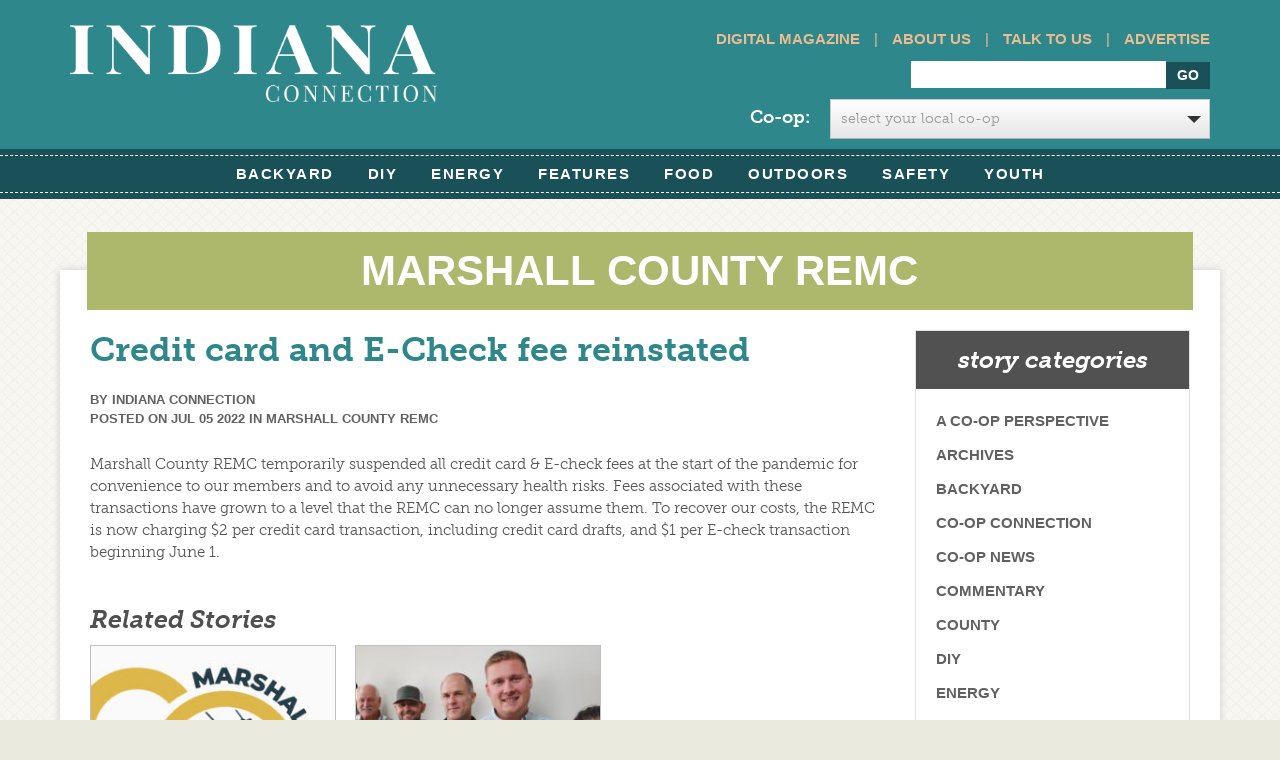

--- FILE ---
content_type: text/html; charset=UTF-8
request_url: https://www.indianaconnection.org/credit-card-and-e-check-fee-reinstated-2/
body_size: 14491
content:
<!doctype html>
<html>
<meta http-equiv="X-UA-Compatible" content="IE=Edge" />

	<head>
		<!-- Facebook Pixel Code -->
<script>

!function(f,b,e,v,n,t,s)


{if(f.fbq)return;n=f.fbq=function(){n.callMethod?


n.callMethod.apply(n,arguments):n.queue.push(arguments)};


if(!f._fbq)f._fbq=n;n.push=n;n.loaded=!0;n.version='2.0';


n.queue=[];t=b.createElement(e);t.async=!0;


t.src=v;s=b.getElementsByTagName(e)[0];


s.parentNode.insertBefore(t,s)}(window,document,'script',


'https://connect.facebook.net/en_US/fbevents.js');


fbq('init', '569565686756359');


fbq('track', 'PageView');

</script>
<noscript>
<img height="1" width="1"
src="https://www.facebook.com/tr?id=569565686756359&ev=PageView
&noscript=1"/>
</noscript>
<!-- End Facebook Pixel Code -->
<meta charset="utf-8">

		<title>Credit card and E-Check fee reinstated - Indiana Connection</title>
		<link rel="icon" type="image/png" href="https://www.indianaconnection.org/wp-content/themes/electric_consumer-org/library/images/favicon.png">
		<script src="https://use.typekit.net/dgz0sux.js"></script>
<script>try{Typekit.load({ async: true });}catch(e){}</script>
		<!-- Google Chrome Frame for IE -->
		<meta http-equiv="X-UA-Compatible" content="IE=edge,chrome=1">

		<!-- mobile meta (hooray!) -->
		<meta name="HandheldFriendly" content="True">
		<meta name="MobileOptimized" content="320">
		<meta id="dynamicViewport" name="viewport" content="width=device-width, initial-scale=1.0">

		<!-- icons & favicons (for more: http://www.jonathantneal.com/blog/understand-the-favicon/) -->
		<link rel="apple-touch-icon" href="https://www.indianaconnection.org/wp-content/themes/electric_consumer-org/library/images/apple-icon-touch.png">
		<link rel="icon" href="https://www.indianaconnection.org/wp-content/themes/electric_consumer-org/favicon.ico">
		<!--[if IE]>
			<link rel="shortcut icon" href="https://www.indianaconnection.org/wp-content/themes/electric_consumer-org/favicon.ico">
		<![endif]-->
		<!-- or, set /favicon.ico for IE10 win -->
		<meta name="msapplication-TileColor" content="#f01d4f">
		<meta name="msapplication-TileImage" content="https://www.indianaconnection.org/wp-content/themes/electric_consumer-org/library/images/win8-tile-icon.png">

  		

		<!-- wordpress head functions -->
		<meta name='robots' content='index, follow, max-image-preview:large, max-snippet:-1, max-video-preview:-1' />

	<!-- This site is optimized with the Yoast SEO plugin v26.8 - https://yoast.com/product/yoast-seo-wordpress/ -->
	<meta name="description" content="Marshall County REMC temporarily suspended all credit card &amp; E-check fees at the start of the pandemic for convenience to our members and to avoid any" />
	<link rel="canonical" href="https://www.indianaconnection.org/credit-card-and-e-check-fee-reinstated-2/" />
	<meta property="og:locale" content="en_US" />
	<meta property="og:type" content="article" />
	<meta property="og:title" content="Credit card and E-Check fee reinstated - Indiana Connection" />
	<meta property="og:description" content="Marshall County REMC temporarily suspended all credit card &amp; E-check fees at the start of the pandemic for convenience to our members and to avoid any" />
	<meta property="og:url" content="https://www.indianaconnection.org/credit-card-and-e-check-fee-reinstated-2/" />
	<meta property="og:site_name" content="Indiana Connection" />
	<meta property="article:published_time" content="2022-07-05T21:12:29+00:00" />
	<meta property="article:modified_time" content="2022-07-05T21:12:30+00:00" />
	<meta property="og:image" content="https://www.indianaconnection.org/wp-content/uploads/2019/05/MARSHALL-FOR-WEB.jpg" />
	<meta property="og:image:width" content="350" />
	<meta property="og:image:height" content="350" />
	<meta property="og:image:type" content="image/jpeg" />
	<meta name="author" content="Indiana Connection" />
	<meta name="twitter:label1" content="Written by" />
	<meta name="twitter:data1" content="Indiana Connection" />
	<script type="application/ld+json" class="yoast-schema-graph">{"@context":"https://schema.org","@graph":[{"@type":"Article","@id":"https://www.indianaconnection.org/credit-card-and-e-check-fee-reinstated-2/#article","isPartOf":{"@id":"https://www.indianaconnection.org/credit-card-and-e-check-fee-reinstated-2/"},"author":{"name":"Indiana Connection","@id":"https://www.indianaconnection.org/#/schema/person/feb970b37e8c99270b75ae63ac303cfb"},"headline":"Credit card and E-Check fee reinstated","datePublished":"2022-07-05T21:12:29+00:00","dateModified":"2022-07-05T21:12:30+00:00","mainEntityOfPage":{"@id":"https://www.indianaconnection.org/credit-card-and-e-check-fee-reinstated-2/"},"wordCount":76,"image":{"@id":"https://www.indianaconnection.org/credit-card-and-e-check-fee-reinstated-2/#primaryimage"},"thumbnailUrl":"https://www.indianaconnection.org/wp-content/uploads/2019/05/MARSHALL-FOR-WEB.jpg","articleSection":["Marshall County REMC"],"inLanguage":"en-US"},{"@type":"WebPage","@id":"https://www.indianaconnection.org/credit-card-and-e-check-fee-reinstated-2/","url":"https://www.indianaconnection.org/credit-card-and-e-check-fee-reinstated-2/","name":"Credit card and E-Check fee reinstated - Indiana Connection","isPartOf":{"@id":"https://www.indianaconnection.org/#website"},"primaryImageOfPage":{"@id":"https://www.indianaconnection.org/credit-card-and-e-check-fee-reinstated-2/#primaryimage"},"image":{"@id":"https://www.indianaconnection.org/credit-card-and-e-check-fee-reinstated-2/#primaryimage"},"thumbnailUrl":"https://www.indianaconnection.org/wp-content/uploads/2019/05/MARSHALL-FOR-WEB.jpg","datePublished":"2022-07-05T21:12:29+00:00","dateModified":"2022-07-05T21:12:30+00:00","author":{"@id":"https://www.indianaconnection.org/#/schema/person/feb970b37e8c99270b75ae63ac303cfb"},"description":"Marshall County REMC temporarily suspended all credit card &amp; E-check fees at the start of the pandemic for convenience to our members and to avoid any","breadcrumb":{"@id":"https://www.indianaconnection.org/credit-card-and-e-check-fee-reinstated-2/#breadcrumb"},"inLanguage":"en-US","potentialAction":[{"@type":"ReadAction","target":["https://www.indianaconnection.org/credit-card-and-e-check-fee-reinstated-2/"]}]},{"@type":"ImageObject","inLanguage":"en-US","@id":"https://www.indianaconnection.org/credit-card-and-e-check-fee-reinstated-2/#primaryimage","url":"https://www.indianaconnection.org/wp-content/uploads/2019/05/MARSHALL-FOR-WEB.jpg","contentUrl":"https://www.indianaconnection.org/wp-content/uploads/2019/05/MARSHALL-FOR-WEB.jpg","width":350,"height":350},{"@type":"BreadcrumbList","@id":"https://www.indianaconnection.org/credit-card-and-e-check-fee-reinstated-2/#breadcrumb","itemListElement":[{"@type":"ListItem","position":1,"name":"Home","item":"https://www.indianaconnection.org/"},{"@type":"ListItem","position":2,"name":"Story Archives","item":"https://www.indianaconnection.org/story-archives/"},{"@type":"ListItem","position":3,"name":"Credit card and E-Check fee reinstated"}]},{"@type":"WebSite","@id":"https://www.indianaconnection.org/#website","url":"https://www.indianaconnection.org/","name":"Indiana Connection","description":"","potentialAction":[{"@type":"SearchAction","target":{"@type":"EntryPoint","urlTemplate":"https://www.indianaconnection.org/?s={search_term_string}"},"query-input":{"@type":"PropertyValueSpecification","valueRequired":true,"valueName":"search_term_string"}}],"inLanguage":"en-US"},{"@type":"Person","@id":"https://www.indianaconnection.org/#/schema/person/feb970b37e8c99270b75ae63ac303cfb","name":"Indiana Connection","image":{"@type":"ImageObject","inLanguage":"en-US","@id":"https://www.indianaconnection.org/#/schema/person/image/","url":"https://secure.gravatar.com/avatar/0d1b8cd4cc2128c80eb219c05767a97def080beb4a0e97d9c238f91017df4477?s=96&d=mm&r=g","contentUrl":"https://secure.gravatar.com/avatar/0d1b8cd4cc2128c80eb219c05767a97def080beb4a0e97d9c238f91017df4477?s=96&d=mm&r=g","caption":"Indiana Connection"},"url":"https://www.indianaconnection.org/author/econsumer/"}]}</script>
	<!-- / Yoast SEO plugin. -->


<link rel='dns-prefetch' href='//use.typekit.net' />
<link rel='dns-prefetch' href='//maxcdn.bootstrapcdn.com' />
<link rel="alternate" type="application/rss+xml" title="Indiana Connection &raquo; Feed" href="https://www.indianaconnection.org/feed/" />
<link rel="alternate" type="application/rss+xml" title="Indiana Connection &raquo; Comments Feed" href="https://www.indianaconnection.org/comments/feed/" />
<link rel="alternate" title="oEmbed (JSON)" type="application/json+oembed" href="https://www.indianaconnection.org/wp-json/oembed/1.0/embed?url=https%3A%2F%2Fwww.indianaconnection.org%2Fcredit-card-and-e-check-fee-reinstated-2%2F" />
<link rel="alternate" title="oEmbed (XML)" type="text/xml+oembed" href="https://www.indianaconnection.org/wp-json/oembed/1.0/embed?url=https%3A%2F%2Fwww.indianaconnection.org%2Fcredit-card-and-e-check-fee-reinstated-2%2F&#038;format=xml" />
		<!-- This site uses the Google Analytics by MonsterInsights plugin v9.11.1 - Using Analytics tracking - https://www.monsterinsights.com/ -->
		<!-- Note: MonsterInsights is not currently configured on this site. The site owner needs to authenticate with Google Analytics in the MonsterInsights settings panel. -->
					<!-- No tracking code set -->
				<!-- / Google Analytics by MonsterInsights -->
		<style id='wp-img-auto-sizes-contain-inline-css' type='text/css'>
img:is([sizes=auto i],[sizes^="auto," i]){contain-intrinsic-size:3000px 1500px}
/*# sourceURL=wp-img-auto-sizes-contain-inline-css */
</style>
<style id='wp-emoji-styles-inline-css' type='text/css'>

	img.wp-smiley, img.emoji {
		display: inline !important;
		border: none !important;
		box-shadow: none !important;
		height: 1em !important;
		width: 1em !important;
		margin: 0 0.07em !important;
		vertical-align: -0.1em !important;
		background: none !important;
		padding: 0 !important;
	}
/*# sourceURL=wp-emoji-styles-inline-css */
</style>
<style id='wp-block-library-inline-css' type='text/css'>
:root{--wp-block-synced-color:#7a00df;--wp-block-synced-color--rgb:122,0,223;--wp-bound-block-color:var(--wp-block-synced-color);--wp-editor-canvas-background:#ddd;--wp-admin-theme-color:#007cba;--wp-admin-theme-color--rgb:0,124,186;--wp-admin-theme-color-darker-10:#006ba1;--wp-admin-theme-color-darker-10--rgb:0,107,160.5;--wp-admin-theme-color-darker-20:#005a87;--wp-admin-theme-color-darker-20--rgb:0,90,135;--wp-admin-border-width-focus:2px}@media (min-resolution:192dpi){:root{--wp-admin-border-width-focus:1.5px}}.wp-element-button{cursor:pointer}:root .has-very-light-gray-background-color{background-color:#eee}:root .has-very-dark-gray-background-color{background-color:#313131}:root .has-very-light-gray-color{color:#eee}:root .has-very-dark-gray-color{color:#313131}:root .has-vivid-green-cyan-to-vivid-cyan-blue-gradient-background{background:linear-gradient(135deg,#00d084,#0693e3)}:root .has-purple-crush-gradient-background{background:linear-gradient(135deg,#34e2e4,#4721fb 50%,#ab1dfe)}:root .has-hazy-dawn-gradient-background{background:linear-gradient(135deg,#faaca8,#dad0ec)}:root .has-subdued-olive-gradient-background{background:linear-gradient(135deg,#fafae1,#67a671)}:root .has-atomic-cream-gradient-background{background:linear-gradient(135deg,#fdd79a,#004a59)}:root .has-nightshade-gradient-background{background:linear-gradient(135deg,#330968,#31cdcf)}:root .has-midnight-gradient-background{background:linear-gradient(135deg,#020381,#2874fc)}:root{--wp--preset--font-size--normal:16px;--wp--preset--font-size--huge:42px}.has-regular-font-size{font-size:1em}.has-larger-font-size{font-size:2.625em}.has-normal-font-size{font-size:var(--wp--preset--font-size--normal)}.has-huge-font-size{font-size:var(--wp--preset--font-size--huge)}.has-text-align-center{text-align:center}.has-text-align-left{text-align:left}.has-text-align-right{text-align:right}.has-fit-text{white-space:nowrap!important}#end-resizable-editor-section{display:none}.aligncenter{clear:both}.items-justified-left{justify-content:flex-start}.items-justified-center{justify-content:center}.items-justified-right{justify-content:flex-end}.items-justified-space-between{justify-content:space-between}.screen-reader-text{border:0;clip-path:inset(50%);height:1px;margin:-1px;overflow:hidden;padding:0;position:absolute;width:1px;word-wrap:normal!important}.screen-reader-text:focus{background-color:#ddd;clip-path:none;color:#444;display:block;font-size:1em;height:auto;left:5px;line-height:normal;padding:15px 23px 14px;text-decoration:none;top:5px;width:auto;z-index:100000}html :where(.has-border-color){border-style:solid}html :where([style*=border-top-color]){border-top-style:solid}html :where([style*=border-right-color]){border-right-style:solid}html :where([style*=border-bottom-color]){border-bottom-style:solid}html :where([style*=border-left-color]){border-left-style:solid}html :where([style*=border-width]){border-style:solid}html :where([style*=border-top-width]){border-top-style:solid}html :where([style*=border-right-width]){border-right-style:solid}html :where([style*=border-bottom-width]){border-bottom-style:solid}html :where([style*=border-left-width]){border-left-style:solid}html :where(img[class*=wp-image-]){height:auto;max-width:100%}:where(figure){margin:0 0 1em}html :where(.is-position-sticky){--wp-admin--admin-bar--position-offset:var(--wp-admin--admin-bar--height,0px)}@media screen and (max-width:600px){html :where(.is-position-sticky){--wp-admin--admin-bar--position-offset:0px}}

/*# sourceURL=wp-block-library-inline-css */
</style><style id='wp-block-paragraph-inline-css' type='text/css'>
.is-small-text{font-size:.875em}.is-regular-text{font-size:1em}.is-large-text{font-size:2.25em}.is-larger-text{font-size:3em}.has-drop-cap:not(:focus):first-letter{float:left;font-size:8.4em;font-style:normal;font-weight:100;line-height:.68;margin:.05em .1em 0 0;text-transform:uppercase}body.rtl .has-drop-cap:not(:focus):first-letter{float:none;margin-left:.1em}p.has-drop-cap.has-background{overflow:hidden}:root :where(p.has-background){padding:1.25em 2.375em}:where(p.has-text-color:not(.has-link-color)) a{color:inherit}p.has-text-align-left[style*="writing-mode:vertical-lr"],p.has-text-align-right[style*="writing-mode:vertical-rl"]{rotate:180deg}
/*# sourceURL=https://www.indianaconnection.org/wp-includes/blocks/paragraph/style.min.css */
</style>
<style id='global-styles-inline-css' type='text/css'>
:root{--wp--preset--aspect-ratio--square: 1;--wp--preset--aspect-ratio--4-3: 4/3;--wp--preset--aspect-ratio--3-4: 3/4;--wp--preset--aspect-ratio--3-2: 3/2;--wp--preset--aspect-ratio--2-3: 2/3;--wp--preset--aspect-ratio--16-9: 16/9;--wp--preset--aspect-ratio--9-16: 9/16;--wp--preset--color--black: #000000;--wp--preset--color--cyan-bluish-gray: #abb8c3;--wp--preset--color--white: #ffffff;--wp--preset--color--pale-pink: #f78da7;--wp--preset--color--vivid-red: #cf2e2e;--wp--preset--color--luminous-vivid-orange: #ff6900;--wp--preset--color--luminous-vivid-amber: #fcb900;--wp--preset--color--light-green-cyan: #7bdcb5;--wp--preset--color--vivid-green-cyan: #00d084;--wp--preset--color--pale-cyan-blue: #8ed1fc;--wp--preset--color--vivid-cyan-blue: #0693e3;--wp--preset--color--vivid-purple: #9b51e0;--wp--preset--gradient--vivid-cyan-blue-to-vivid-purple: linear-gradient(135deg,rgb(6,147,227) 0%,rgb(155,81,224) 100%);--wp--preset--gradient--light-green-cyan-to-vivid-green-cyan: linear-gradient(135deg,rgb(122,220,180) 0%,rgb(0,208,130) 100%);--wp--preset--gradient--luminous-vivid-amber-to-luminous-vivid-orange: linear-gradient(135deg,rgb(252,185,0) 0%,rgb(255,105,0) 100%);--wp--preset--gradient--luminous-vivid-orange-to-vivid-red: linear-gradient(135deg,rgb(255,105,0) 0%,rgb(207,46,46) 100%);--wp--preset--gradient--very-light-gray-to-cyan-bluish-gray: linear-gradient(135deg,rgb(238,238,238) 0%,rgb(169,184,195) 100%);--wp--preset--gradient--cool-to-warm-spectrum: linear-gradient(135deg,rgb(74,234,220) 0%,rgb(151,120,209) 20%,rgb(207,42,186) 40%,rgb(238,44,130) 60%,rgb(251,105,98) 80%,rgb(254,248,76) 100%);--wp--preset--gradient--blush-light-purple: linear-gradient(135deg,rgb(255,206,236) 0%,rgb(152,150,240) 100%);--wp--preset--gradient--blush-bordeaux: linear-gradient(135deg,rgb(254,205,165) 0%,rgb(254,45,45) 50%,rgb(107,0,62) 100%);--wp--preset--gradient--luminous-dusk: linear-gradient(135deg,rgb(255,203,112) 0%,rgb(199,81,192) 50%,rgb(65,88,208) 100%);--wp--preset--gradient--pale-ocean: linear-gradient(135deg,rgb(255,245,203) 0%,rgb(182,227,212) 50%,rgb(51,167,181) 100%);--wp--preset--gradient--electric-grass: linear-gradient(135deg,rgb(202,248,128) 0%,rgb(113,206,126) 100%);--wp--preset--gradient--midnight: linear-gradient(135deg,rgb(2,3,129) 0%,rgb(40,116,252) 100%);--wp--preset--font-size--small: 13px;--wp--preset--font-size--medium: 20px;--wp--preset--font-size--large: 36px;--wp--preset--font-size--x-large: 42px;--wp--preset--spacing--20: 0.44rem;--wp--preset--spacing--30: 0.67rem;--wp--preset--spacing--40: 1rem;--wp--preset--spacing--50: 1.5rem;--wp--preset--spacing--60: 2.25rem;--wp--preset--spacing--70: 3.38rem;--wp--preset--spacing--80: 5.06rem;--wp--preset--shadow--natural: 6px 6px 9px rgba(0, 0, 0, 0.2);--wp--preset--shadow--deep: 12px 12px 50px rgba(0, 0, 0, 0.4);--wp--preset--shadow--sharp: 6px 6px 0px rgba(0, 0, 0, 0.2);--wp--preset--shadow--outlined: 6px 6px 0px -3px rgb(255, 255, 255), 6px 6px rgb(0, 0, 0);--wp--preset--shadow--crisp: 6px 6px 0px rgb(0, 0, 0);}:where(.is-layout-flex){gap: 0.5em;}:where(.is-layout-grid){gap: 0.5em;}body .is-layout-flex{display: flex;}.is-layout-flex{flex-wrap: wrap;align-items: center;}.is-layout-flex > :is(*, div){margin: 0;}body .is-layout-grid{display: grid;}.is-layout-grid > :is(*, div){margin: 0;}:where(.wp-block-columns.is-layout-flex){gap: 2em;}:where(.wp-block-columns.is-layout-grid){gap: 2em;}:where(.wp-block-post-template.is-layout-flex){gap: 1.25em;}:where(.wp-block-post-template.is-layout-grid){gap: 1.25em;}.has-black-color{color: var(--wp--preset--color--black) !important;}.has-cyan-bluish-gray-color{color: var(--wp--preset--color--cyan-bluish-gray) !important;}.has-white-color{color: var(--wp--preset--color--white) !important;}.has-pale-pink-color{color: var(--wp--preset--color--pale-pink) !important;}.has-vivid-red-color{color: var(--wp--preset--color--vivid-red) !important;}.has-luminous-vivid-orange-color{color: var(--wp--preset--color--luminous-vivid-orange) !important;}.has-luminous-vivid-amber-color{color: var(--wp--preset--color--luminous-vivid-amber) !important;}.has-light-green-cyan-color{color: var(--wp--preset--color--light-green-cyan) !important;}.has-vivid-green-cyan-color{color: var(--wp--preset--color--vivid-green-cyan) !important;}.has-pale-cyan-blue-color{color: var(--wp--preset--color--pale-cyan-blue) !important;}.has-vivid-cyan-blue-color{color: var(--wp--preset--color--vivid-cyan-blue) !important;}.has-vivid-purple-color{color: var(--wp--preset--color--vivid-purple) !important;}.has-black-background-color{background-color: var(--wp--preset--color--black) !important;}.has-cyan-bluish-gray-background-color{background-color: var(--wp--preset--color--cyan-bluish-gray) !important;}.has-white-background-color{background-color: var(--wp--preset--color--white) !important;}.has-pale-pink-background-color{background-color: var(--wp--preset--color--pale-pink) !important;}.has-vivid-red-background-color{background-color: var(--wp--preset--color--vivid-red) !important;}.has-luminous-vivid-orange-background-color{background-color: var(--wp--preset--color--luminous-vivid-orange) !important;}.has-luminous-vivid-amber-background-color{background-color: var(--wp--preset--color--luminous-vivid-amber) !important;}.has-light-green-cyan-background-color{background-color: var(--wp--preset--color--light-green-cyan) !important;}.has-vivid-green-cyan-background-color{background-color: var(--wp--preset--color--vivid-green-cyan) !important;}.has-pale-cyan-blue-background-color{background-color: var(--wp--preset--color--pale-cyan-blue) !important;}.has-vivid-cyan-blue-background-color{background-color: var(--wp--preset--color--vivid-cyan-blue) !important;}.has-vivid-purple-background-color{background-color: var(--wp--preset--color--vivid-purple) !important;}.has-black-border-color{border-color: var(--wp--preset--color--black) !important;}.has-cyan-bluish-gray-border-color{border-color: var(--wp--preset--color--cyan-bluish-gray) !important;}.has-white-border-color{border-color: var(--wp--preset--color--white) !important;}.has-pale-pink-border-color{border-color: var(--wp--preset--color--pale-pink) !important;}.has-vivid-red-border-color{border-color: var(--wp--preset--color--vivid-red) !important;}.has-luminous-vivid-orange-border-color{border-color: var(--wp--preset--color--luminous-vivid-orange) !important;}.has-luminous-vivid-amber-border-color{border-color: var(--wp--preset--color--luminous-vivid-amber) !important;}.has-light-green-cyan-border-color{border-color: var(--wp--preset--color--light-green-cyan) !important;}.has-vivid-green-cyan-border-color{border-color: var(--wp--preset--color--vivid-green-cyan) !important;}.has-pale-cyan-blue-border-color{border-color: var(--wp--preset--color--pale-cyan-blue) !important;}.has-vivid-cyan-blue-border-color{border-color: var(--wp--preset--color--vivid-cyan-blue) !important;}.has-vivid-purple-border-color{border-color: var(--wp--preset--color--vivid-purple) !important;}.has-vivid-cyan-blue-to-vivid-purple-gradient-background{background: var(--wp--preset--gradient--vivid-cyan-blue-to-vivid-purple) !important;}.has-light-green-cyan-to-vivid-green-cyan-gradient-background{background: var(--wp--preset--gradient--light-green-cyan-to-vivid-green-cyan) !important;}.has-luminous-vivid-amber-to-luminous-vivid-orange-gradient-background{background: var(--wp--preset--gradient--luminous-vivid-amber-to-luminous-vivid-orange) !important;}.has-luminous-vivid-orange-to-vivid-red-gradient-background{background: var(--wp--preset--gradient--luminous-vivid-orange-to-vivid-red) !important;}.has-very-light-gray-to-cyan-bluish-gray-gradient-background{background: var(--wp--preset--gradient--very-light-gray-to-cyan-bluish-gray) !important;}.has-cool-to-warm-spectrum-gradient-background{background: var(--wp--preset--gradient--cool-to-warm-spectrum) !important;}.has-blush-light-purple-gradient-background{background: var(--wp--preset--gradient--blush-light-purple) !important;}.has-blush-bordeaux-gradient-background{background: var(--wp--preset--gradient--blush-bordeaux) !important;}.has-luminous-dusk-gradient-background{background: var(--wp--preset--gradient--luminous-dusk) !important;}.has-pale-ocean-gradient-background{background: var(--wp--preset--gradient--pale-ocean) !important;}.has-electric-grass-gradient-background{background: var(--wp--preset--gradient--electric-grass) !important;}.has-midnight-gradient-background{background: var(--wp--preset--gradient--midnight) !important;}.has-small-font-size{font-size: var(--wp--preset--font-size--small) !important;}.has-medium-font-size{font-size: var(--wp--preset--font-size--medium) !important;}.has-large-font-size{font-size: var(--wp--preset--font-size--large) !important;}.has-x-large-font-size{font-size: var(--wp--preset--font-size--x-large) !important;}
/*# sourceURL=global-styles-inline-css */
</style>

<style id='classic-theme-styles-inline-css' type='text/css'>
/*! This file is auto-generated */
.wp-block-button__link{color:#fff;background-color:#32373c;border-radius:9999px;box-shadow:none;text-decoration:none;padding:calc(.667em + 2px) calc(1.333em + 2px);font-size:1.125em}.wp-block-file__button{background:#32373c;color:#fff;text-decoration:none}
/*# sourceURL=/wp-includes/css/classic-themes.min.css */
</style>
<link rel='stylesheet' id='categories-images-styles-css' href='https://www.indianaconnection.org/wp-content/plugins/categories-images/assets/css/zci-styles.css' type='text/css' media='all' />
<link rel='stylesheet' id='photospace_responsive_gallery-frontend-css' href='https://www.indianaconnection.org/wp-content/plugins/photospace-responsive/plugin-assets/css/frontend.css' type='text/css' media='all' />
<link rel='stylesheet' id='bootstrap-stylesheet-css' href='https://www.indianaconnection.org/wp-content/themes/electric_consumer-org/library/css/bootstrap.css' type='text/css' media='all' />
<link rel='stylesheet' id='bones-stylesheet-css' href='https://www.indianaconnection.org/wp-content/themes/electric_consumer-org/library/css/style.css' type='text/css' media='all' />
<link rel='stylesheet' id='font-awesome-css' href='//maxcdn.bootstrapcdn.com/font-awesome/4.2.0/css/font-awesome.min.css' type='text/css' media='all' />
<script type="text/javascript" src="https://www.indianaconnection.org/wp-includes/js/jquery/jquery.min.js" id="jquery-core-js"></script>
<script type="text/javascript" src="https://www.indianaconnection.org/wp-includes/js/jquery/jquery-migrate.min.js" id="jquery-migrate-js"></script>
<script type="text/javascript" src="//use.typekit.net/bcl3tee.js" id="typekit-js"></script>
<script type="text/javascript" src="https://www.indianaconnection.org/wp-content/themes/electric_consumer-org/library/js/libs/modernizr.custom.min.js" id="bones-modernizr-js"></script>
<script type="text/javascript" src="https://www.indianaconnection.org/wp-content/themes/electric_consumer-org/library/js/libs/jquery.selectric.js" id="selectric-js"></script>
<script type="text/javascript" src="https://www.indianaconnection.org/wp-content/themes/electric_consumer-org/library/js/libs/respond.min.js" id="respond-js-js"></script>
<link rel="https://api.w.org/" href="https://www.indianaconnection.org/wp-json/" /><link rel="alternate" title="JSON" type="application/json" href="https://www.indianaconnection.org/wp-json/wp/v2/posts/48667" /><link rel='shortlink' href='https://www.indianaconnection.org/?p=48667' />
<!--	photospace [ START ] -->
<style type="text/css">

.photospace_res ul.thumbs img {
    width: 0px;
    height: 0px;
}

.photospace_res .thumnail_row a.pageLink {
    width: 0px;
    height: 0px;
    line-height: 0px;
}



</style>
<!--	photospace [ END ] --> 
<script type="text/javascript">
(function(url){
	if(/(?:Chrome\/26\.0\.1410\.63 Safari\/537\.31|WordfenceTestMonBot)/.test(navigator.userAgent)){ return; }
	var addEvent = function(evt, handler) {
		if (window.addEventListener) {
			document.addEventListener(evt, handler, false);
		} else if (window.attachEvent) {
			document.attachEvent('on' + evt, handler);
		}
	};
	var removeEvent = function(evt, handler) {
		if (window.removeEventListener) {
			document.removeEventListener(evt, handler, false);
		} else if (window.detachEvent) {
			document.detachEvent('on' + evt, handler);
		}
	};
	var evts = 'contextmenu dblclick drag dragend dragenter dragleave dragover dragstart drop keydown keypress keyup mousedown mousemove mouseout mouseover mouseup mousewheel scroll'.split(' ');
	var logHuman = function() {
		if (window.wfLogHumanRan) { return; }
		window.wfLogHumanRan = true;
		var wfscr = document.createElement('script');
		wfscr.type = 'text/javascript';
		wfscr.async = true;
		wfscr.src = url + '&r=' + Math.random();
		(document.getElementsByTagName('head')[0]||document.getElementsByTagName('body')[0]).appendChild(wfscr);
		for (var i = 0; i < evts.length; i++) {
			removeEvent(evts[i], logHuman);
		}
	};
	for (var i = 0; i < evts.length; i++) {
		addEvent(evts[i], logHuman);
	}
})('//www.indianaconnection.org/?wordfence_lh=1&hid=15ED57B6DF013B4DEFAA6150657D9DFC');
</script><script>document.documentElement.className += " js";</script>
		<!-- Facebook Pixel Code -->
		<script>
			var aepc_pixel = {"pixel_id":"569565686756359","user":{},"enable_advanced_events":"yes","fire_delay":"0"},
				aepc_pixel_args = [],
				aepc_extend_args = function( args ) {
					if ( typeof args === 'undefined' ) {
						args = {};
					}

					for(var key in aepc_pixel_args)
						args[key] = aepc_pixel_args[key];

					return args;
				};

			// Extend args
			if ( 'yes' === aepc_pixel.enable_advanced_events ) {
				aepc_pixel_args.userAgent = navigator.userAgent;
				aepc_pixel_args.language = navigator.language;

				if ( document.referrer.indexOf( document.domain ) < 0 ) {
					aepc_pixel_args.referrer = document.referrer;
				}
			}
		</script>
		<script>
						!function(f,b,e,v,n,t,s){if(f.fbq)return;n=f.fbq=function(){n.callMethod?
				n.callMethod.apply(n,arguments):n.queue.push(arguments)};if(!f._fbq)f._fbq=n;
				n.push=n;n.loaded=!0;n.version='2.0';n.agent='dvpixelcaffeinewordpress';n.queue=[];t=b.createElement(e);t.async=!0;
				t.src=v;s=b.getElementsByTagName(e)[0];s.parentNode.insertBefore(t,s)}(window,
				document,'script','https://connect.facebook.net/en_US/fbevents.js');
			
						fbq('init', aepc_pixel.pixel_id, aepc_pixel.user);

						setTimeout( function() {
				fbq('track', "PageView", aepc_pixel_args);
			}, aepc_pixel.fire_delay * 1000 );
					</script>
				<noscript><img height="1" width="1" style="display:none"
		               src="https://www.facebook.com/tr?id=569565686756359&ev=PageView&noscript=1"
			/></noscript>
				<!-- End Facebook Pixel Code -->
				<style type="text/css" id="wp-custom-css">
			#main-nav .nav {
    float: none;
}
.fa-twitter:before {
    content: "";
	background-image: url("https://www.indianaconnection.org/wp-content/themes/electric_consumer-org/library/images/x-twitter.svg");
	height: 12px;
    width: 12px;
    display: block;
}
.entry-content h2{
	color: #ff1b01;
    font-weight: 600;
	font-size: 24px;
}
.header #searchform { 
    margin-bottom: 10px;
}
.mini-nav {
    padding-bottom: 10px;
}
.selectcoopdiv{
	clear: both;
    z-index: 99999;
    position: relative;
    width: 100%;
    text-align: left;
	display: block;
	    float: right;
}

.selectcoopdiv label {
    font-weight: bold;
    font-size: 18px;
    color: #fff;
	padding-top: 5px;
	    text-transform: none !important;
}
}

.selectcoopdiv p{
	overflow: visible !important;

}
@media (max-width: 767px) {
    #slider {display: inherit;}
}
#slider .flex-control-thumbs {
z-index: 9998;
}
.entry-content img {
	margin: 0 0 0 0;
}

.wp-block-image figcaption {
	font-size: 85%;
	font-weight: bold;
}

.button a {
	background: #f6ac5f !important
}

.button a:hover {
	background: #2e878a !important
}		</style>
				<!-- end of wordpress head -->
		 
		<!-- drop Google Analytics Here -->
		<!-- end analytics -->
		<script type="text/javascript">
			//Typekit - load early to avoid flash of unstyled text
	    	try{Typekit.load();}catch(e){};
	    </script>

	 
	<!--[if lte IE 9]>
		<style type="text/css">
			.stories .story .content {
				width: 50%;
			}
		</style>
	<![endif]-->

	</head>

	<body class="wp-singular post-template-default single single-post postid-48667 single-format-standard wp-theme-electric_consumer-org category-marshall-county-remc category-co-op-news chrome osx">
			<header class="header" role="banner">

				<div id="inner-header" class="container">
					<div class="row">
						<!-- to use a image just replace the bloginfo('name') with your img src and remove the surrounding <p> -->
						<h1 id="logo" class="col-md-4 col-sm-4">
							<a href="https://www.indianaconnection.org" rel="nofollow">
								<img  id="site_logo"  src='https://www.indianaconnection.org/wp-content/themes/electric_consumer-org/library/images/indcon-logo.png' alt="logo" /></a>
						</h1>
 
						<div class="col-md-8 search">
							<div class="mini-nav"><a href="https://www.indianaconnection.org/digital-magazine">Digital Magazine</a> | <a href="https://www.indianaconnection.org/about-us">About Us</a> | <a href="https://www.indianaconnection.org/talk-to-us">Talk to Us</a> | <a href="https://www.indianaconnection.org/advertising-in-indiana-connection">Advertise</a> </div>
							<div class="tagline show-mobile"></div>
							<form role="search" method="get" id="searchform" action="https://www.indianaconnection.org/" >
    <label class="screen-reader-text" for="s"></label>
    <input type="text" value="" name="s" id="s" placeholder="" />
    <input type="submit" class="btn" id="searchsubmit" value="Go" />
    </form>							 <div class="selectcoopdiv" style="clear: both;">
          <div class="row">
            <div class="col-md-2 col-md-offset-2 col-xs-3 text-right"> <label>Co-op:</label> </div>
            <div class="col-md-8  col-xs-9">
              <select id="select-coop">
                <option value="">Select your local Co-op</option>
                <option  value="bartholomew-county-remc">Bartholomew County REMC</option><option  value="boone-power">Boone Power</option><option  value="carroll-white-remc">Carroll White REMC</option><option  value="clark-county-remc">Clark County REMC</option><option  value="daviess-martin-county-remc">Daviess-Martin County REMC</option><option  value="decatur-county-remc">Decatur County REMC</option><option  value="dubois-rec">Dubois REC</option><option  value="fulton-county-remc">Fulton County REMC</option><option  value="harrison-remc">Harrison REMC</option><option  value="heartland-remc">Heartland REMC</option><option  value="henry-county-remc">Henry County REMC</option><option  value="jackson-county-remc">Jackson County REMC</option><option  value="jasper-county-remc">Jasper County REMC</option><option  value="jay-county-remc">Jay County REMC</option><option  value="kankakee-valley-remc">Kankakee Valley REMC</option><option  value="kosciusko-remc">Kosciusko REMC</option><option  value="lagrange-county-remc">LaGrange County REMC</option><option  value="marshall-county-remc">Marshall County REMC</option><option  value="miami-cass-remc">Miami-Cass REMC</option><option  value="newton-county-remc">Newton County REMC</option><option  value="noble-remc">Noble REMC</option><option  value="orange-county-remc">Orange County REMC</option><option  value="paulding-putnam-electric-cooperative">Paulding Putnam</option><option  value="southeastern-indiana-remc">Southeastern Indiana REMC</option><option  value="southern-indiana-power">Southern Indiana Power</option><option  value="steuben-county-remc">Steuben County REMC</option><option  value="tipmont">Tipmont</option><option  value="warren-county-remc">Warren County REMC</option><option  value="win-energy-remc">WIN Energy REMC</option>
              </select>
            </div>
         	 </div>
        	</div>							<div class="tagline"></div>
						</div>
					</div>
				</div> <!-- end #inner-header -->

			</header> <!-- end header -->
			<!-- CUSTOM NAV to handle full width dropdown -->
			<div id="main-nav">
				<nav class="navbar navbar-default" role="navigation">
					<div class="top-border"></div>
					<div class="container">
						<ul id="menu-main-menu" class="nav navbar-nav"><li id="menu-item-490" class="menu-item menu-item-type-taxonomy menu-item-object-category menu-item-490"><a href="https://www.indianaconnection.org/category/backyard/">Backyard</a></li>
<li id="menu-item-11641" class="menu-item menu-item-type-taxonomy menu-item-object-category menu-item-11641"><a href="https://www.indianaconnection.org/category/diy/">DIY</a></li>
<li id="menu-item-15265" class="menu-item menu-item-type-taxonomy menu-item-object-category menu-item-has-children menu-item-15265"><a href="https://www.indianaconnection.org/category/energy/">Energy</a>
<ul class="sub-menu">
	<li id="menu-item-650" class="menu-item menu-item-type-taxonomy menu-item-object-category menu-item-650"><a href="https://www.indianaconnection.org/category/product-picks/">Product Picks</a></li>
	<li id="menu-item-15252" class="menu-item menu-item-type-taxonomy menu-item-object-category menu-item-15252"><a href="https://www.indianaconnection.org/category/product-recalls/">Product Recalls</a></li>
</ul>
</li>
<li id="menu-item-934" class="menu-item menu-item-type-taxonomy menu-item-object-category menu-item-has-children menu-item-934"><a href="https://www.indianaconnection.org/category/features/">Features</a>
<ul class="sub-menu">
	<li id="menu-item-40441" class="menu-item menu-item-type-taxonomy menu-item-object-category menu-item-40441"><a href="https://www.indianaconnection.org/category/features/from-the-editor-features/">From the Editor</a></li>
	<li id="menu-item-24646" class="menu-item menu-item-type-taxonomy menu-item-object-category menu-item-24646"><a href="https://www.indianaconnection.org/category/features/profile/">Profile</a></li>
	<li id="menu-item-24648" class="menu-item menu-item-type-taxonomy menu-item-object-category menu-item-24648"><a href="https://www.indianaconnection.org/category/features/pets/">Pets</a></li>
	<li id="menu-item-24649" class="menu-item menu-item-type-taxonomy menu-item-object-category menu-item-24649"><a href="https://www.indianaconnection.org/category/features/travel/">Travel</a></li>
	<li id="menu-item-24650" class="menu-item menu-item-type-taxonomy menu-item-object-category menu-item-24650"><a href="https://www.indianaconnection.org/category/features/county/">County</a></li>
</ul>
</li>
<li id="menu-item-489" class="menu-item menu-item-type-post_type_archive menu-item-object-recipes menu-item-has-children menu-item-489"><a href="https://www.indianaconnection.org/recipes/">Food</a>
<ul class="sub-menu">
	<li id="menu-item-251" class="menu-item menu-item-type-post_type menu-item-object-page menu-item-251"><a href="https://www.indianaconnection.org/food/submit-a-recipe/">Submit A Recipe</a></li>
	<li id="menu-item-14775" class="menu-item menu-item-type-taxonomy menu-item-object-category menu-item-14775"><a href="https://www.indianaconnection.org/category/indiana-eats/">Indiana Eats</a></li>
</ul>
</li>
<li id="menu-item-15266" class="menu-item menu-item-type-taxonomy menu-item-object-category menu-item-15266"><a href="https://www.indianaconnection.org/category/outdoors/">Outdoors</a></li>
<li id="menu-item-14634" class="menu-item menu-item-type-taxonomy menu-item-object-category menu-item-14634"><a href="https://www.indianaconnection.org/category/safety/">Safety</a></li>
<li id="menu-item-62109" class="menu-item menu-item-type-custom menu-item-object-custom menu-item-has-children menu-item-62109"><a href="#">Youth</a>
<ul class="sub-menu">
	<li id="menu-item-62111" class="menu-item menu-item-type-post_type menu-item-object-page menu-item-62111"><a href="https://www.indianaconnection.org/art-gallery/">Cooperative Student Art Contest</a></li>
	<li id="menu-item-62110" class="menu-item menu-item-type-post_type menu-item-object-page menu-item-62110"><a href="https://www.indianaconnection.org/youthpowerandhope/">Youth Power and Hope Awards</a></li>
</ul>
</li>
</ul>
					</div> 
						<!-- Brand and toggle get grouped for better mobile display --> 
						<div class="navbar-header"> 
							<button type="button" class="navbar-toggle" data-toggle="collapse" data-target=".navbar-collapse">
							  <span class="sr-only">Toggle navigation</span> 
							  <div class="navbar-icons">
								  <span class="icon-bar"></span> 
								  <span class="icon-bar"></span> 
								  <span class="icon-bar"></span>
							  </div>
							   <span class="navbar-text">MENU</span>
							</button> 
						</div>
					
					<div class="bottom-border"></div>
					<!-- Collect the nav links, forms, and other content for toggling -->
					<div class="collapse navbar-collapse navbar-ex1-collapse"> 
						<ul id="menu-mobile-menu" class="nav navbar-nav mobile-menu"><li id="menu-item-15272" class="menu-item menu-item-type-taxonomy menu-item-object-category menu-item-15272"><a title="Backyard" href="https://www.indianaconnection.org/category/backyard/">Backyard</a></li>
<li id="menu-item-15274" class="menu-item menu-item-type-taxonomy menu-item-object-category menu-item-15274"><a title="DIY" href="https://www.indianaconnection.org/category/diy/">DIY</a></li>
<li id="menu-item-15269" class="menu-item menu-item-type-taxonomy menu-item-object-category menu-item-15269"><a title="Energy" href="https://www.indianaconnection.org/category/energy/">Energy</a></li>
<li id="menu-item-15270" class="menu-item menu-item-type-taxonomy menu-item-object-category menu-item-15270"><a title="Features" href="https://www.indianaconnection.org/category/features/">Features</a></li>
<li id="menu-item-62113" class="menu-item menu-item-type-custom menu-item-object-custom menu-item-62113"><a title="Indiana Eats" href="https://www.indianaconnection.org/category/indiana-eats/">Indiana Eats</a></li>
<li id="menu-item-15271" class="menu-item menu-item-type-taxonomy menu-item-object-category menu-item-15271"><a title="Outdoors" href="https://www.indianaconnection.org/category/outdoors/">Outdoors</a></li>
<li id="menu-item-15281" class="menu-item menu-item-type-post_type_archive menu-item-object-recipes menu-item-15281"><a title="Recipes" href="https://www.indianaconnection.org/recipes/">Recipes</a></li>
<li id="menu-item-15275" class="menu-item menu-item-type-taxonomy menu-item-object-category menu-item-15275"><a title="Safety" href="https://www.indianaconnection.org/category/safety/">Safety</a></li>
<li id="menu-item-62112" class="menu-item menu-item-type-post_type menu-item-object-page menu-item-62112"><a title="Cooperative Student Art Contest" href="https://www.indianaconnection.org/art-gallery/">Cooperative Student Art Contest</a></li>
</ul>					</div>
				</nav>
			</div>
			
			<div class="bg-wrapper">			
			<div id="content" class="container">

				<header class="article-header">
					
					<h1 class="page-title entry-title" itemprop="headline">
					Marshall County REMC					</h1>
			    </header> <!-- end article header -->

				<div id="inner-content" class="row">
			
					
					<div id="main" class="col-md-9" role="main">

											
							<article id="post-48667" class="clearfix post-48667 post type-post status-publish format-standard has-post-thumbnail hentry category-marshall-county-remc featured-featured-yes" role="article" itemscope itemtype="http://schema.org/BlogPosting">
								<h1 class="post-title">Credit card and E-Check fee reinstated</h1>
																<div class="meta">
									By <a href="https://www.indianaconnection.org/author/econsumer/" title="Posts by Indiana Connection" rel="author">Indiana Connection</a><br>
									Posted on Jul 05 2022 in <a href="https://www.indianaconnection.org/category/co-op-news/marshall-county-remc/" rel="category tag">Marshall County REMC</a>								</div>
								
								<div class="share">
									<div class="addthis_toolbox addthis_default_style addthis_32x32_style">
										<a class="addthis_button_facebook"></a>
										<a class="addthis_button_twitter"></a>
										<a class="addthis_button_pinterest_share"></a>
										<a class="addthis_button_googleplus"></a>
										<a class="addthis_button_email"></a>
									</div>
								</div>
								
								<section class="entry-content clearfix" itemprop="articleBody">

									
<p>Marshall County REMC temporarily suspended all credit card &amp; E-check fees at the start of the pandemic for convenience to our members and to avoid any unnecessary health risks. Fees associated with these transactions have grown to a level that the REMC can no longer assume them. To recover our costs, the REMC is now charging $2 per credit card transaction, including credit card drafts, and $1 per E-check transaction beginning June 1. </p>
								</section> <!-- end article section -->
								            <div id="related-posts">
                <h4>Related Stories</h4>
                <div id="bones-related-posts">
                                       <div class="related_post">
                        <div class="related-posts-image">
                            <a class="entry-related" href="https://www.indianaconnection.org/honoring-90-years-of-service/" title="Honoring 90 years of service"><img width="260" height="260" src="https://www.indianaconnection.org/wp-content/uploads/2026/01/Full-Page-Ads-Indiana-Connection-5-1-copy-260x260.jpg" class="attachment-related-thumb size-related-thumb wp-post-image" alt="" decoding="async" fetchpriority="high" srcset="https://www.indianaconnection.org/wp-content/uploads/2026/01/Full-Page-Ads-Indiana-Connection-5-1-copy-260x260.jpg 260w, https://www.indianaconnection.org/wp-content/uploads/2026/01/Full-Page-Ads-Indiana-Connection-5-1-copy-150x150.jpg 150w, https://www.indianaconnection.org/wp-content/uploads/2026/01/Full-Page-Ads-Indiana-Connection-5-1-copy-350x350.jpg 350w, https://www.indianaconnection.org/wp-content/uploads/2026/01/Full-Page-Ads-Indiana-Connection-5-1-copy-34x34.jpg 34w, https://www.indianaconnection.org/wp-content/uploads/2026/01/Full-Page-Ads-Indiana-Connection-5-1-copy-300x300.jpg 300w, https://www.indianaconnection.org/wp-content/uploads/2026/01/Full-Page-Ads-Indiana-Connection-5-1-copy-125x125.jpg 125w" sizes="(max-width: 260px) 100vw, 260px" /></a> 
                        </div>
                        <h6>
                            <a class="entry-related" href="https://www.indianaconnection.org/honoring-90-years-of-service/" title="Honoring 90 years of service">Honoring 90 years of service</a>
                        </h6>
                    </div>
                                       <div class="related_post">
                        <div class="related-posts-image">
                            <a class="entry-related" href="https://www.indianaconnection.org/nominating-committee-meets/" title="Nominating committee meets"><img width="260" height="260" src="https://www.indianaconnection.org/wp-content/uploads/2026/01/DSC00302-Large-260x260.jpeg" class="attachment-related-thumb size-related-thumb wp-post-image" alt="" decoding="async" srcset="https://www.indianaconnection.org/wp-content/uploads/2026/01/DSC00302-Large-260x260.jpeg 260w, https://www.indianaconnection.org/wp-content/uploads/2026/01/DSC00302-Large-150x150.jpeg 150w, https://www.indianaconnection.org/wp-content/uploads/2026/01/DSC00302-Large-350x350.jpeg 350w, https://www.indianaconnection.org/wp-content/uploads/2026/01/DSC00302-Large-34x34.jpeg 34w, https://www.indianaconnection.org/wp-content/uploads/2026/01/DSC00302-Large-300x300.jpeg 300w, https://www.indianaconnection.org/wp-content/uploads/2026/01/DSC00302-Large-125x125.jpeg 125w" sizes="(max-width: 260px) 100vw, 260px" /></a> 
                        </div>
                        <h6>
                            <a class="entry-related" href="https://www.indianaconnection.org/nominating-committee-meets/" title="Nominating committee meets">Nominating committee meets</a>
                        </h6>
                    </div>
                                       <div class="related_post">
                        <div class="related-posts-image">
                            <a class="entry-related" href="https://www.indianaconnection.org/apply-for-our-youth-programs-20/" title="Apply for our youth programs"><img width="260" height="260" src="https://www.indianaconnection.org/wp-content/uploads/2026/01/IMG_7017-260x260.jpg" class="attachment-related-thumb size-related-thumb wp-post-image" alt="Youth Tour in Gettysburg" decoding="async" srcset="https://www.indianaconnection.org/wp-content/uploads/2026/01/IMG_7017-260x260.jpg 260w, https://www.indianaconnection.org/wp-content/uploads/2026/01/IMG_7017-150x150.jpg 150w, https://www.indianaconnection.org/wp-content/uploads/2026/01/IMG_7017-350x350.jpg 350w, https://www.indianaconnection.org/wp-content/uploads/2026/01/IMG_7017-34x34.jpg 34w, https://www.indianaconnection.org/wp-content/uploads/2026/01/IMG_7017-300x300.jpg 300w, https://www.indianaconnection.org/wp-content/uploads/2026/01/IMG_7017-125x125.jpg 125w" sizes="(max-width: 260px) 100vw, 260px" /></a> 
                        </div>
                        <h6>
                            <a class="entry-related" href="https://www.indianaconnection.org/apply-for-our-youth-programs-20/" title="Apply for our youth programs">Apply for our youth programs</a>
                        </h6>
                    </div>
                                   </div>
            <div class="clearfix"></div>
        </div>
      													
							</article> <!-- end article -->
					
									
					
									
					</div> <!-- end #main -->
    
									


				<div id="sidebar1" class="sidebar col-md-3 " role="complementary">


					
						<!-- This content shows up if there are no widgets defined in the backend. -->

					
					
						<div id="categories-3" class="widget-odd widget-last widget-first widget-1 widget widget_categories"><h4 class="widgettitle">Story Categories</h4>
			<ul>
					<li class="cat-item cat-item-132"><a href="https://www.indianaconnection.org/category/a-co-op-perspective/">A Co-op Perspective</a>
</li>
	<li class="cat-item cat-item-135"><a href="https://www.indianaconnection.org/category/archives/">Archives</a>
</li>
	<li class="cat-item cat-item-17"><a href="https://www.indianaconnection.org/category/backyard/">Backyard</a>
</li>
	<li class="cat-item cat-item-23"><a href="https://www.indianaconnection.org/category/co-op-connection/">Co-op Connection</a>
</li>
	<li class="cat-item cat-item-102"><a href="https://www.indianaconnection.org/category/co-op-news/">Co-op News</a>
</li>
	<li class="cat-item cat-item-8"><a href="https://www.indianaconnection.org/category/co-op-connection/commentary/">Commentary</a>
</li>
	<li class="cat-item cat-item-146"><a href="https://www.indianaconnection.org/category/features/county/">County</a>
</li>
	<li class="cat-item cat-item-134"><a href="https://www.indianaconnection.org/category/diy/">DIY</a>
</li>
	<li class="cat-item cat-item-24"><a href="https://www.indianaconnection.org/category/energy/">Energy</a>
</li>
	<li class="cat-item cat-item-36"><a href="https://www.indianaconnection.org/category/features/">Features</a>
</li>
	<li class="cat-item cat-item-37"><a href="https://www.indianaconnection.org/category/for-youth/">For Youth</a>
</li>
	<li class="cat-item cat-item-149"><a href="https://www.indianaconnection.org/category/features/from-the-editor-features/">From the Editor</a>
</li>
	<li class="cat-item cat-item-133"><a href="https://www.indianaconnection.org/category/for-youth/gallery-of-art/">Gallery of Art</a>
</li>
	<li class="cat-item cat-item-1"><a href="https://www.indianaconnection.org/category/general/">General</a>
</li>
	<li class="cat-item cat-item-7"><a href="https://www.indianaconnection.org/category/co-op-connection/grassroots/">Grassroots</a>
</li>
	<li class="cat-item cat-item-140"><a href="https://www.indianaconnection.org/category/indiana-eats/">Indiana Eats</a>
</li>
	<li class="cat-item cat-item-40"><a href="https://www.indianaconnection.org/category/for-youth/kids/">Kids Projects</a>
</li>
	<li class="cat-item cat-item-10"><a href="https://www.indianaconnection.org/category/outdoors/">Outdoors</a>
</li>
	<li class="cat-item cat-item-143"><a href="https://www.indianaconnection.org/category/features/pets/">Pets</a>
</li>
	<li class="cat-item cat-item-25"><a href="https://www.indianaconnection.org/category/product-picks/">Product Picks</a>
</li>
	<li class="cat-item cat-item-141"><a href="https://www.indianaconnection.org/category/product-recalls/">Product Recalls</a>
</li>
	<li class="cat-item cat-item-145"><a href="https://www.indianaconnection.org/category/features/profile/">Profile</a>
</li>
	<li class="cat-item cat-item-136"><a href="https://www.indianaconnection.org/category/safety/">Safety</a>
</li>
	<li class="cat-item cat-item-147"><a href="https://www.indianaconnection.org/category/features/travel/">Travel</a>
</li>
	<li class="cat-item cat-item-131"><a href="https://www.indianaconnection.org/category/wabash-valley-power/">Wabash Valley Power</a>
</li>
	<li class="cat-item cat-item-22"><a href="https://www.indianaconnection.org/category/willies-world/">Willie&#039;s World</a>
</li>
	<li class="cat-item cat-item-39"><a href="https://www.indianaconnection.org/category/for-youth/youth-power-and-hope/">Youth Power and Hope Awards</a>
</li>
			</ul>

			</div>
									</div>
				</div> <!-- end #inner-content -->
    
			</div> <!-- end #content -->

			</div><!--.bg-wrapper-->

			<footer id="footer" class="footer" role="contentinfo">

			<div class="container" role="footer-widgets">
				<div class="footer-widget-container"> 
					<div class="row footer-widgets">
							
								<div class="footer-1 col-md-3 col-sm-3"><div id="text-3" class="widget-odd widget-first widget-1 widget"><h4 class="widgettitle">Our Partners</h4>			<div class="textwidget"><a href="https://www.indianaec.org/" target="_blank">Indiana Electric Cooperatives</a><br>
<a href="http://www.nreca.coop/" target="_blank">National Rural Electric Cooperative Association</a><br>
<a href="https://www.amp.coop" target="_blank">American MainStreet Publications</a><br>
<a href="https://crosshairmedia.net" target="_blank">Crosshair Media</a></div>
		</div><div id="text-4" class="widget-even widget-last widget-2 widget"><h4 class="widgettitle">Connect with Us</h4>			<div class="textwidget"><a href="https://www.facebook.com/IndianaConnection/" target="_blank"><i class="fa fa-facebook"></i></a>

<a href="https://twitter.com/IndConnection" target="_blank"><i class="fa fa-twitter"></i></a>

<a href="https://www.pinterest.com/indianaconnection/" target="_blank"><i class="fa fa-pinterest"></i></a>

<a href="https://www.instagram.com/indianaconnection/" target="_blank"><i class="fa fa-instagram"></i></a></div>
		</div></div>
	
								
							
								<div class="footer-2 col-md-3 col-sm-3"><div id="nav_menu-2" class="widget-odd widget-last widget-first widget-1 widget"><h4 class="widgettitle">Explore</h4><div class="menu-mobile-menu-container"><ul id="menu-mobile-menu-1" class="menu"><li class="menu-item menu-item-type-taxonomy menu-item-object-category menu-item-15272"><a href="https://www.indianaconnection.org/category/backyard/">Backyard</a></li>
<li class="menu-item menu-item-type-taxonomy menu-item-object-category menu-item-15274"><a href="https://www.indianaconnection.org/category/diy/">DIY</a></li>
<li class="menu-item menu-item-type-taxonomy menu-item-object-category menu-item-15269"><a href="https://www.indianaconnection.org/category/energy/">Energy</a></li>
<li class="menu-item menu-item-type-taxonomy menu-item-object-category menu-item-15270"><a href="https://www.indianaconnection.org/category/features/">Features</a></li>
<li class="menu-item menu-item-type-custom menu-item-object-custom menu-item-62113"><a href="https://www.indianaconnection.org/category/indiana-eats/">Indiana Eats</a></li>
<li class="menu-item menu-item-type-taxonomy menu-item-object-category menu-item-15271"><a href="https://www.indianaconnection.org/category/outdoors/">Outdoors</a></li>
<li class="menu-item menu-item-type-post_type_archive menu-item-object-recipes menu-item-15281"><a href="https://www.indianaconnection.org/recipes/">Recipes</a></li>
<li class="menu-item menu-item-type-taxonomy menu-item-object-category menu-item-15275"><a href="https://www.indianaconnection.org/category/safety/">Safety</a></li>
<li class="menu-item menu-item-type-post_type menu-item-object-page menu-item-62112"><a href="https://www.indianaconnection.org/art-gallery/">Cooperative Student Art Contest</a></li>
</ul></div></div></div>
	
								
							
								<div class="footer-3 col-md-3 col-sm-3"><div id="text-2" class="widget-odd widget-last widget-first widget-1 widget">			<div class="textwidget"><h4 class="widget-title">Have a Question, Comment,<br>or Submission?</h4>
<p>Send us a message online<br>or send us some mail at:</p>

Indiana Connection<br>
11805 Pennsylvania Street<br>
Carmel, IN 46032<br>
317-487-2220<br>
<br>
<h4 class="widget-title"><a href="http://www.indianaconnection.org/advertising-in-indiana-connection/">Advertise</a></h4></div>
		</div></div>
	
								
							
								<div class="footer-4 col-md-3 col-sm-3"><div id="wysiwyg_widgets_widget-8" class="widget-odd widget-last widget-first widget-1 widget"><!-- Widget by WYSIWYG Widgets v2.3.10 - https://wordpress.org/plugins/wysiwyg-widgets/ --><h4 class="widgettitle">For Youth</h4><p><a href="https://www.indianaconnection.org/art-gallery/">Cooperative Student Art Contest</a><br />
<a href="https://www.indianaconnection.org/youthpowerandhope/">Youth Power and Hope Awards</a><br />
<a href="http://www.indianaconnection.org/for-youth/page-day/">Page Day</a><br />
<a href="https://www.indianaec.org/programs/youth/camp-kilowatt/">Camp Kilowatt</a><br />
<a href="http://www.indianaconnection.org/for-youth/youth-tour/">Youth Tour</a></p>
<!-- / WYSIWYG Widgets --></div></div>
	
												</div>
				</div>	
			</div>

				<div id="inner-footer" class="container">
					<div class="row">
						<nav role="navigation">
	    							                </nav>
												<div class="coConsumerpyright">&copy; 2026 Indiana Connection </div>
					</div> <!-- end row -->
				</div> <!-- end #inner-footer -->
				
			</footer> <!-- end footer -->
		
		<!-- all js scripts are loaded in library/bones.php -->
		<script type="speculationrules">
{"prefetch":[{"source":"document","where":{"and":[{"href_matches":"/*"},{"not":{"href_matches":["/wp-*.php","/wp-admin/*","/wp-content/uploads/*","/wp-content/*","/wp-content/plugins/*","/wp-content/themes/electric_consumer-org/*","/*\\?(.+)"]}},{"not":{"selector_matches":"a[rel~=\"nofollow\"]"}},{"not":{"selector_matches":".no-prefetch, .no-prefetch a"}}]},"eagerness":"conservative"}]}
</script>
<script>
jQuery( document ).ready(function() {
    jQuery("#select-coop").on("change", function() {
	    var coop =  this.value ;
      if(coop == "tipmont"){
        window.open("https://tipmont.com/news/", "_blank");
        return;
      }
	    jQuery.ajax({
		      type: "post",
		      dataType: "json",
		      url: "https://www.indianaconnection.org/wp-admin/admin-ajax.php",
		      data: {action: "update_coop", coop: coop},
		      success: function(msg){
			      window.location.href = msg["data"];
		      }
	      });
	  });
});
</script><script type="text/javascript" src="https://www.indianaconnection.org/wp-content/plugins/photospace-responsive/plugin-assets/js/jquery-migrate.min.js" id="photospace_responsive_gallery-migrate-min-frontend-js"></script>
<script type="text/javascript" src="https://www.indianaconnection.org/wp-content/plugins/photospace-responsive/plugin-assets/js/frontend.min.js" id="photospace_responsive_gallery-frontend-js"></script>
<script type="text/javascript" src="https://www.indianaconnection.org/wp-content/themes/electric_consumer-org/library/js/libs/bootstrap.min.js" id="bootstrap-js-js"></script>
<script type="text/javascript" src="https://www.indianaconnection.org/wp-content/themes/electric_consumer-org/library/js/libs/jquery.flexslider-min.js" id="flexslider-js-js"></script>
<script type="text/javascript" src="https://www.indianaconnection.org/wp-content/themes/electric_consumer-org/library/js/scripts.js" id="bones-js-js"></script>
<script type="text/javascript" src="https://www.indianaconnection.org/wp-content/themes/electric_consumer-org/library/js/libs/jquery.html5-placeholder-shim.js" id="placeholder-shim-js"></script>
<script type="text/javascript" id="aepc-pixel-events-js-extra">
/* <![CDATA[ */
var aepc_pixel_events = {"custom_events":{"AdvancedEvents":[{"params":{"login_status":"not_logged_in","post_type":"post","object_id":48667,"object_type":"single","tax_category":["Marshall County REMC"],"tax_featured":["Yes"]},"delay":0}]}};
//# sourceURL=aepc-pixel-events-js-extra
/* ]]> */
</script>
<script type="text/javascript" src="https://www.indianaconnection.org/wp-content/plugins/pixel-caffeine/build/frontend.js" id="aepc-pixel-events-js"></script>
<script id="wp-emoji-settings" type="application/json">
{"baseUrl":"https://s.w.org/images/core/emoji/17.0.2/72x72/","ext":".png","svgUrl":"https://s.w.org/images/core/emoji/17.0.2/svg/","svgExt":".svg","source":{"concatemoji":"https://www.indianaconnection.org/wp-includes/js/wp-emoji-release.min.js"}}
</script>
<script type="module">
/* <![CDATA[ */
/*! This file is auto-generated */
const a=JSON.parse(document.getElementById("wp-emoji-settings").textContent),o=(window._wpemojiSettings=a,"wpEmojiSettingsSupports"),s=["flag","emoji"];function i(e){try{var t={supportTests:e,timestamp:(new Date).valueOf()};sessionStorage.setItem(o,JSON.stringify(t))}catch(e){}}function c(e,t,n){e.clearRect(0,0,e.canvas.width,e.canvas.height),e.fillText(t,0,0);t=new Uint32Array(e.getImageData(0,0,e.canvas.width,e.canvas.height).data);e.clearRect(0,0,e.canvas.width,e.canvas.height),e.fillText(n,0,0);const a=new Uint32Array(e.getImageData(0,0,e.canvas.width,e.canvas.height).data);return t.every((e,t)=>e===a[t])}function p(e,t){e.clearRect(0,0,e.canvas.width,e.canvas.height),e.fillText(t,0,0);var n=e.getImageData(16,16,1,1);for(let e=0;e<n.data.length;e++)if(0!==n.data[e])return!1;return!0}function u(e,t,n,a){switch(t){case"flag":return n(e,"\ud83c\udff3\ufe0f\u200d\u26a7\ufe0f","\ud83c\udff3\ufe0f\u200b\u26a7\ufe0f")?!1:!n(e,"\ud83c\udde8\ud83c\uddf6","\ud83c\udde8\u200b\ud83c\uddf6")&&!n(e,"\ud83c\udff4\udb40\udc67\udb40\udc62\udb40\udc65\udb40\udc6e\udb40\udc67\udb40\udc7f","\ud83c\udff4\u200b\udb40\udc67\u200b\udb40\udc62\u200b\udb40\udc65\u200b\udb40\udc6e\u200b\udb40\udc67\u200b\udb40\udc7f");case"emoji":return!a(e,"\ud83e\u1fac8")}return!1}function f(e,t,n,a){let r;const o=(r="undefined"!=typeof WorkerGlobalScope&&self instanceof WorkerGlobalScope?new OffscreenCanvas(300,150):document.createElement("canvas")).getContext("2d",{willReadFrequently:!0}),s=(o.textBaseline="top",o.font="600 32px Arial",{});return e.forEach(e=>{s[e]=t(o,e,n,a)}),s}function r(e){var t=document.createElement("script");t.src=e,t.defer=!0,document.head.appendChild(t)}a.supports={everything:!0,everythingExceptFlag:!0},new Promise(t=>{let n=function(){try{var e=JSON.parse(sessionStorage.getItem(o));if("object"==typeof e&&"number"==typeof e.timestamp&&(new Date).valueOf()<e.timestamp+604800&&"object"==typeof e.supportTests)return e.supportTests}catch(e){}return null}();if(!n){if("undefined"!=typeof Worker&&"undefined"!=typeof OffscreenCanvas&&"undefined"!=typeof URL&&URL.createObjectURL&&"undefined"!=typeof Blob)try{var e="postMessage("+f.toString()+"("+[JSON.stringify(s),u.toString(),c.toString(),p.toString()].join(",")+"));",a=new Blob([e],{type:"text/javascript"});const r=new Worker(URL.createObjectURL(a),{name:"wpTestEmojiSupports"});return void(r.onmessage=e=>{i(n=e.data),r.terminate(),t(n)})}catch(e){}i(n=f(s,u,c,p))}t(n)}).then(e=>{for(const n in e)a.supports[n]=e[n],a.supports.everything=a.supports.everything&&a.supports[n],"flag"!==n&&(a.supports.everythingExceptFlag=a.supports.everythingExceptFlag&&a.supports[n]);var t;a.supports.everythingExceptFlag=a.supports.everythingExceptFlag&&!a.supports.flag,a.supports.everything||((t=a.source||{}).concatemoji?r(t.concatemoji):t.wpemoji&&t.twemoji&&(r(t.twemoji),r(t.wpemoji)))});
//# sourceURL=https://www.indianaconnection.org/wp-includes/js/wp-emoji-loader.min.js
/* ]]> */
</script>

	</body>

</html> <!-- end page. what a ride! -->
